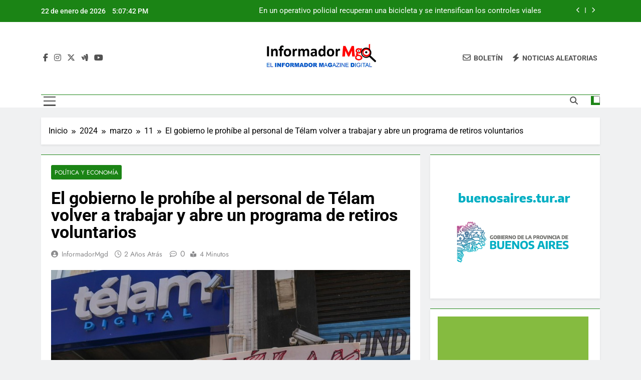

--- FILE ---
content_type: text/html; charset=UTF-8
request_url: https://informadormgd.com.ar/2024/03/11/el-gobierno-le-prohibe-al-personal-de-telam-volver-a-trabajar-y-abre-un-programa-de-retiros-voluntarios/
body_size: 15406
content:
<!doctype html>
<html lang="es">
<head>
	<meta charset="UTF-8">
	<meta name="viewport" content="width=device-width, initial-scale=1">
	<link rel="profile" href="https://gmpg.org/xfn/11">
	<meta name='robots' content='index, follow, max-image-preview:large, max-snippet:-1, max-video-preview:-1' />

	<!-- This site is optimized with the Yoast SEO plugin v26.8 - https://yoast.com/product/yoast-seo-wordpress/ -->
	<title>El gobierno le prohíbe al personal de Télam volver a trabajar y abre un programa de retiros voluntarios -</title>
	<link rel="canonical" href="https://informadormgd.com.ar/2024/03/11/el-gobierno-le-prohibe-al-personal-de-telam-volver-a-trabajar-y-abre-un-programa-de-retiros-voluntarios/" />
	<meta property="og:locale" content="es_ES" />
	<meta property="og:type" content="article" />
	<meta property="og:title" content="El gobierno le prohíbe al personal de Télam volver a trabajar y abre un programa de retiros voluntarios -" />
	<meta property="og:description" content="El gobierno nacional extendió por una semana más la «dispensa laboral» dispuesta hace siete día para los 700 trabajadores de prensa de la Agencia Télam y abrió un programa de «retiros voluntarios» por un mes, tanto para el personal permanente como para el contratado. Tal como lo había hecho luego de vallar y rodear de..." />
	<meta property="og:url" content="https://informadormgd.com.ar/2024/03/11/el-gobierno-le-prohibe-al-personal-de-telam-volver-a-trabajar-y-abre-un-programa-de-retiros-voluntarios/" />
	<meta property="article:publisher" content="https://www.facebook.com/InformadorMgd" />
	<meta property="article:published_time" content="2024-03-11T20:03:56+00:00" />
	<meta property="og:image" content="https://informadormgd.com.ar/wp-content/uploads/2024/03/big_3yd3l.jpg" />
	<meta property="og:image:width" content="829" />
	<meta property="og:image:height" content="622" />
	<meta property="og:image:type" content="image/jpeg" />
	<meta name="author" content="InformadorMgd" />
	<meta name="twitter:card" content="summary_large_image" />
	<meta name="twitter:creator" content="@InformadorMgd" />
	<meta name="twitter:site" content="@InformadorMgd" />
	<meta name="twitter:label1" content="Escrito por" />
	<meta name="twitter:data1" content="InformadorMgd" />
	<meta name="twitter:label2" content="Tiempo de lectura" />
	<meta name="twitter:data2" content="2 minutos" />
	<script type="application/ld+json" class="yoast-schema-graph">{"@context":"https://schema.org","@graph":[{"@type":"Article","@id":"https://informadormgd.com.ar/2024/03/11/el-gobierno-le-prohibe-al-personal-de-telam-volver-a-trabajar-y-abre-un-programa-de-retiros-voluntarios/#article","isPartOf":{"@id":"https://informadormgd.com.ar/2024/03/11/el-gobierno-le-prohibe-al-personal-de-telam-volver-a-trabajar-y-abre-un-programa-de-retiros-voluntarios/"},"author":{"name":"InformadorMgd","@id":"https://informadormgd.com.ar/#/schema/person/862f4f2d5662d1079f5e4efcff44fd7b"},"headline":"El gobierno le prohíbe al personal de Télam volver a trabajar y abre un programa de retiros voluntarios","datePublished":"2024-03-11T20:03:56+00:00","mainEntityOfPage":{"@id":"https://informadormgd.com.ar/2024/03/11/el-gobierno-le-prohibe-al-personal-de-telam-volver-a-trabajar-y-abre-un-programa-de-retiros-voluntarios/"},"wordCount":419,"publisher":{"@id":"https://informadormgd.com.ar/#organization"},"image":{"@id":"https://informadormgd.com.ar/2024/03/11/el-gobierno-le-prohibe-al-personal-de-telam-volver-a-trabajar-y-abre-un-programa-de-retiros-voluntarios/#primaryimage"},"thumbnailUrl":"https://informadormgd.com.ar/wp-content/uploads/2024/03/big_3yd3l.jpg","articleSection":["Política y Economía"],"inLanguage":"es"},{"@type":"WebPage","@id":"https://informadormgd.com.ar/2024/03/11/el-gobierno-le-prohibe-al-personal-de-telam-volver-a-trabajar-y-abre-un-programa-de-retiros-voluntarios/","url":"https://informadormgd.com.ar/2024/03/11/el-gobierno-le-prohibe-al-personal-de-telam-volver-a-trabajar-y-abre-un-programa-de-retiros-voluntarios/","name":"El gobierno le prohíbe al personal de Télam volver a trabajar y abre un programa de retiros voluntarios -","isPartOf":{"@id":"https://informadormgd.com.ar/#website"},"primaryImageOfPage":{"@id":"https://informadormgd.com.ar/2024/03/11/el-gobierno-le-prohibe-al-personal-de-telam-volver-a-trabajar-y-abre-un-programa-de-retiros-voluntarios/#primaryimage"},"image":{"@id":"https://informadormgd.com.ar/2024/03/11/el-gobierno-le-prohibe-al-personal-de-telam-volver-a-trabajar-y-abre-un-programa-de-retiros-voluntarios/#primaryimage"},"thumbnailUrl":"https://informadormgd.com.ar/wp-content/uploads/2024/03/big_3yd3l.jpg","datePublished":"2024-03-11T20:03:56+00:00","breadcrumb":{"@id":"https://informadormgd.com.ar/2024/03/11/el-gobierno-le-prohibe-al-personal-de-telam-volver-a-trabajar-y-abre-un-programa-de-retiros-voluntarios/#breadcrumb"},"inLanguage":"es","potentialAction":[{"@type":"ReadAction","target":["https://informadormgd.com.ar/2024/03/11/el-gobierno-le-prohibe-al-personal-de-telam-volver-a-trabajar-y-abre-un-programa-de-retiros-voluntarios/"]}]},{"@type":"ImageObject","inLanguage":"es","@id":"https://informadormgd.com.ar/2024/03/11/el-gobierno-le-prohibe-al-personal-de-telam-volver-a-trabajar-y-abre-un-programa-de-retiros-voluntarios/#primaryimage","url":"https://informadormgd.com.ar/wp-content/uploads/2024/03/big_3yd3l.jpg","contentUrl":"https://informadormgd.com.ar/wp-content/uploads/2024/03/big_3yd3l.jpg","width":829,"height":622},{"@type":"BreadcrumbList","@id":"https://informadormgd.com.ar/2024/03/11/el-gobierno-le-prohibe-al-personal-de-telam-volver-a-trabajar-y-abre-un-programa-de-retiros-voluntarios/#breadcrumb","itemListElement":[{"@type":"ListItem","position":1,"name":"Inicio","item":"https://informadormgd.com.ar/"},{"@type":"ListItem","position":2,"name":"El gobierno le prohíbe al personal de Télam volver a trabajar y abre un programa de retiros voluntarios"}]},{"@type":"WebSite","@id":"https://informadormgd.com.ar/#website","url":"https://informadormgd.com.ar/","name":"El Informador Magazine Digital","description":"","publisher":{"@id":"https://informadormgd.com.ar/#organization"},"potentialAction":[{"@type":"SearchAction","target":{"@type":"EntryPoint","urlTemplate":"https://informadormgd.com.ar/?s={search_term_string}"},"query-input":{"@type":"PropertyValueSpecification","valueRequired":true,"valueName":"search_term_string"}}],"inLanguage":"es"},{"@type":"Organization","@id":"https://informadormgd.com.ar/#organization","name":"Informador Mgd","url":"https://informadormgd.com.ar/","logo":{"@type":"ImageObject","inLanguage":"es","@id":"https://informadormgd.com.ar/#/schema/logo/image/","url":"https://informadormgd.com.ar/wp-content/uploads/2021/08/LOGO-IMgd-sitio.jpg","contentUrl":"https://informadormgd.com.ar/wp-content/uploads/2021/08/LOGO-IMgd-sitio.jpg","width":358,"height":90,"caption":"Informador Mgd"},"image":{"@id":"https://informadormgd.com.ar/#/schema/logo/image/"},"sameAs":["https://www.facebook.com/InformadorMgd","https://x.com/InformadorMgd","https://www.instagram.com/informadormgd/","https://www.youtube.com/@informadormgd4887"]},{"@type":"Person","@id":"https://informadormgd.com.ar/#/schema/person/862f4f2d5662d1079f5e4efcff44fd7b","name":"InformadorMgd","image":{"@type":"ImageObject","inLanguage":"es","@id":"https://informadormgd.com.ar/#/schema/person/image/","url":"https://secure.gravatar.com/avatar/849c81c5092db8d99d0008bcdeb19ffeba3248a7fed20174eefd4fbba642a3c8?s=96&d=mm&r=g","contentUrl":"https://secure.gravatar.com/avatar/849c81c5092db8d99d0008bcdeb19ffeba3248a7fed20174eefd4fbba642a3c8?s=96&d=mm&r=g","caption":"InformadorMgd"},"url":"https://informadormgd.com.ar/author/informador123mgd/"}]}</script>
	<!-- / Yoast SEO plugin. -->


<link rel='dns-prefetch' href='//www.googletagmanager.com' />
<link rel="alternate" type="application/rss+xml" title=" &raquo; Feed" href="https://informadormgd.com.ar/feed/" />
<link rel="alternate" type="application/rss+xml" title=" &raquo; Feed de los comentarios" href="https://informadormgd.com.ar/comments/feed/" />
<link rel="alternate" title="oEmbed (JSON)" type="application/json+oembed" href="https://informadormgd.com.ar/wp-json/oembed/1.0/embed?url=https%3A%2F%2Finformadormgd.com.ar%2F2024%2F03%2F11%2Fel-gobierno-le-prohibe-al-personal-de-telam-volver-a-trabajar-y-abre-un-programa-de-retiros-voluntarios%2F" />
<link rel="alternate" title="oEmbed (XML)" type="text/xml+oembed" href="https://informadormgd.com.ar/wp-json/oembed/1.0/embed?url=https%3A%2F%2Finformadormgd.com.ar%2F2024%2F03%2F11%2Fel-gobierno-le-prohibe-al-personal-de-telam-volver-a-trabajar-y-abre-un-programa-de-retiros-voluntarios%2F&#038;format=xml" />
<style id='wp-img-auto-sizes-contain-inline-css'>
img:is([sizes=auto i],[sizes^="auto," i]){contain-intrinsic-size:3000px 1500px}
/*# sourceURL=wp-img-auto-sizes-contain-inline-css */
</style>
<style id='wp-emoji-styles-inline-css'>

	img.wp-smiley, img.emoji {
		display: inline !important;
		border: none !important;
		box-shadow: none !important;
		height: 1em !important;
		width: 1em !important;
		margin: 0 0.07em !important;
		vertical-align: -0.1em !important;
		background: none !important;
		padding: 0 !important;
	}
/*# sourceURL=wp-emoji-styles-inline-css */
</style>
<style id='wp-block-library-inline-css'>
:root{--wp-block-synced-color:#7a00df;--wp-block-synced-color--rgb:122,0,223;--wp-bound-block-color:var(--wp-block-synced-color);--wp-editor-canvas-background:#ddd;--wp-admin-theme-color:#007cba;--wp-admin-theme-color--rgb:0,124,186;--wp-admin-theme-color-darker-10:#006ba1;--wp-admin-theme-color-darker-10--rgb:0,107,160.5;--wp-admin-theme-color-darker-20:#005a87;--wp-admin-theme-color-darker-20--rgb:0,90,135;--wp-admin-border-width-focus:2px}@media (min-resolution:192dpi){:root{--wp-admin-border-width-focus:1.5px}}.wp-element-button{cursor:pointer}:root .has-very-light-gray-background-color{background-color:#eee}:root .has-very-dark-gray-background-color{background-color:#313131}:root .has-very-light-gray-color{color:#eee}:root .has-very-dark-gray-color{color:#313131}:root .has-vivid-green-cyan-to-vivid-cyan-blue-gradient-background{background:linear-gradient(135deg,#00d084,#0693e3)}:root .has-purple-crush-gradient-background{background:linear-gradient(135deg,#34e2e4,#4721fb 50%,#ab1dfe)}:root .has-hazy-dawn-gradient-background{background:linear-gradient(135deg,#faaca8,#dad0ec)}:root .has-subdued-olive-gradient-background{background:linear-gradient(135deg,#fafae1,#67a671)}:root .has-atomic-cream-gradient-background{background:linear-gradient(135deg,#fdd79a,#004a59)}:root .has-nightshade-gradient-background{background:linear-gradient(135deg,#330968,#31cdcf)}:root .has-midnight-gradient-background{background:linear-gradient(135deg,#020381,#2874fc)}:root{--wp--preset--font-size--normal:16px;--wp--preset--font-size--huge:42px}.has-regular-font-size{font-size:1em}.has-larger-font-size{font-size:2.625em}.has-normal-font-size{font-size:var(--wp--preset--font-size--normal)}.has-huge-font-size{font-size:var(--wp--preset--font-size--huge)}.has-text-align-center{text-align:center}.has-text-align-left{text-align:left}.has-text-align-right{text-align:right}.has-fit-text{white-space:nowrap!important}#end-resizable-editor-section{display:none}.aligncenter{clear:both}.items-justified-left{justify-content:flex-start}.items-justified-center{justify-content:center}.items-justified-right{justify-content:flex-end}.items-justified-space-between{justify-content:space-between}.screen-reader-text{border:0;clip-path:inset(50%);height:1px;margin:-1px;overflow:hidden;padding:0;position:absolute;width:1px;word-wrap:normal!important}.screen-reader-text:focus{background-color:#ddd;clip-path:none;color:#444;display:block;font-size:1em;height:auto;left:5px;line-height:normal;padding:15px 23px 14px;text-decoration:none;top:5px;width:auto;z-index:100000}html :where(.has-border-color){border-style:solid}html :where([style*=border-top-color]){border-top-style:solid}html :where([style*=border-right-color]){border-right-style:solid}html :where([style*=border-bottom-color]){border-bottom-style:solid}html :where([style*=border-left-color]){border-left-style:solid}html :where([style*=border-width]){border-style:solid}html :where([style*=border-top-width]){border-top-style:solid}html :where([style*=border-right-width]){border-right-style:solid}html :where([style*=border-bottom-width]){border-bottom-style:solid}html :where([style*=border-left-width]){border-left-style:solid}html :where(img[class*=wp-image-]){height:auto;max-width:100%}:where(figure){margin:0 0 1em}html :where(.is-position-sticky){--wp-admin--admin-bar--position-offset:var(--wp-admin--admin-bar--height,0px)}@media screen and (max-width:600px){html :where(.is-position-sticky){--wp-admin--admin-bar--position-offset:0px}}

/*# sourceURL=wp-block-library-inline-css */
</style><style id='global-styles-inline-css'>
:root{--wp--preset--aspect-ratio--square: 1;--wp--preset--aspect-ratio--4-3: 4/3;--wp--preset--aspect-ratio--3-4: 3/4;--wp--preset--aspect-ratio--3-2: 3/2;--wp--preset--aspect-ratio--2-3: 2/3;--wp--preset--aspect-ratio--16-9: 16/9;--wp--preset--aspect-ratio--9-16: 9/16;--wp--preset--color--black: #000000;--wp--preset--color--cyan-bluish-gray: #abb8c3;--wp--preset--color--white: #ffffff;--wp--preset--color--pale-pink: #f78da7;--wp--preset--color--vivid-red: #cf2e2e;--wp--preset--color--luminous-vivid-orange: #ff6900;--wp--preset--color--luminous-vivid-amber: #fcb900;--wp--preset--color--light-green-cyan: #7bdcb5;--wp--preset--color--vivid-green-cyan: #00d084;--wp--preset--color--pale-cyan-blue: #8ed1fc;--wp--preset--color--vivid-cyan-blue: #0693e3;--wp--preset--color--vivid-purple: #9b51e0;--wp--preset--gradient--vivid-cyan-blue-to-vivid-purple: linear-gradient(135deg,rgb(6,147,227) 0%,rgb(155,81,224) 100%);--wp--preset--gradient--light-green-cyan-to-vivid-green-cyan: linear-gradient(135deg,rgb(122,220,180) 0%,rgb(0,208,130) 100%);--wp--preset--gradient--luminous-vivid-amber-to-luminous-vivid-orange: linear-gradient(135deg,rgb(252,185,0) 0%,rgb(255,105,0) 100%);--wp--preset--gradient--luminous-vivid-orange-to-vivid-red: linear-gradient(135deg,rgb(255,105,0) 0%,rgb(207,46,46) 100%);--wp--preset--gradient--very-light-gray-to-cyan-bluish-gray: linear-gradient(135deg,rgb(238,238,238) 0%,rgb(169,184,195) 100%);--wp--preset--gradient--cool-to-warm-spectrum: linear-gradient(135deg,rgb(74,234,220) 0%,rgb(151,120,209) 20%,rgb(207,42,186) 40%,rgb(238,44,130) 60%,rgb(251,105,98) 80%,rgb(254,248,76) 100%);--wp--preset--gradient--blush-light-purple: linear-gradient(135deg,rgb(255,206,236) 0%,rgb(152,150,240) 100%);--wp--preset--gradient--blush-bordeaux: linear-gradient(135deg,rgb(254,205,165) 0%,rgb(254,45,45) 50%,rgb(107,0,62) 100%);--wp--preset--gradient--luminous-dusk: linear-gradient(135deg,rgb(255,203,112) 0%,rgb(199,81,192) 50%,rgb(65,88,208) 100%);--wp--preset--gradient--pale-ocean: linear-gradient(135deg,rgb(255,245,203) 0%,rgb(182,227,212) 50%,rgb(51,167,181) 100%);--wp--preset--gradient--electric-grass: linear-gradient(135deg,rgb(202,248,128) 0%,rgb(113,206,126) 100%);--wp--preset--gradient--midnight: linear-gradient(135deg,rgb(2,3,129) 0%,rgb(40,116,252) 100%);--wp--preset--font-size--small: 13px;--wp--preset--font-size--medium: 20px;--wp--preset--font-size--large: 36px;--wp--preset--font-size--x-large: 42px;--wp--preset--spacing--20: 0.44rem;--wp--preset--spacing--30: 0.67rem;--wp--preset--spacing--40: 1rem;--wp--preset--spacing--50: 1.5rem;--wp--preset--spacing--60: 2.25rem;--wp--preset--spacing--70: 3.38rem;--wp--preset--spacing--80: 5.06rem;--wp--preset--shadow--natural: 6px 6px 9px rgba(0, 0, 0, 0.2);--wp--preset--shadow--deep: 12px 12px 50px rgba(0, 0, 0, 0.4);--wp--preset--shadow--sharp: 6px 6px 0px rgba(0, 0, 0, 0.2);--wp--preset--shadow--outlined: 6px 6px 0px -3px rgb(255, 255, 255), 6px 6px rgb(0, 0, 0);--wp--preset--shadow--crisp: 6px 6px 0px rgb(0, 0, 0);}:where(.is-layout-flex){gap: 0.5em;}:where(.is-layout-grid){gap: 0.5em;}body .is-layout-flex{display: flex;}.is-layout-flex{flex-wrap: wrap;align-items: center;}.is-layout-flex > :is(*, div){margin: 0;}body .is-layout-grid{display: grid;}.is-layout-grid > :is(*, div){margin: 0;}:where(.wp-block-columns.is-layout-flex){gap: 2em;}:where(.wp-block-columns.is-layout-grid){gap: 2em;}:where(.wp-block-post-template.is-layout-flex){gap: 1.25em;}:where(.wp-block-post-template.is-layout-grid){gap: 1.25em;}.has-black-color{color: var(--wp--preset--color--black) !important;}.has-cyan-bluish-gray-color{color: var(--wp--preset--color--cyan-bluish-gray) !important;}.has-white-color{color: var(--wp--preset--color--white) !important;}.has-pale-pink-color{color: var(--wp--preset--color--pale-pink) !important;}.has-vivid-red-color{color: var(--wp--preset--color--vivid-red) !important;}.has-luminous-vivid-orange-color{color: var(--wp--preset--color--luminous-vivid-orange) !important;}.has-luminous-vivid-amber-color{color: var(--wp--preset--color--luminous-vivid-amber) !important;}.has-light-green-cyan-color{color: var(--wp--preset--color--light-green-cyan) !important;}.has-vivid-green-cyan-color{color: var(--wp--preset--color--vivid-green-cyan) !important;}.has-pale-cyan-blue-color{color: var(--wp--preset--color--pale-cyan-blue) !important;}.has-vivid-cyan-blue-color{color: var(--wp--preset--color--vivid-cyan-blue) !important;}.has-vivid-purple-color{color: var(--wp--preset--color--vivid-purple) !important;}.has-black-background-color{background-color: var(--wp--preset--color--black) !important;}.has-cyan-bluish-gray-background-color{background-color: var(--wp--preset--color--cyan-bluish-gray) !important;}.has-white-background-color{background-color: var(--wp--preset--color--white) !important;}.has-pale-pink-background-color{background-color: var(--wp--preset--color--pale-pink) !important;}.has-vivid-red-background-color{background-color: var(--wp--preset--color--vivid-red) !important;}.has-luminous-vivid-orange-background-color{background-color: var(--wp--preset--color--luminous-vivid-orange) !important;}.has-luminous-vivid-amber-background-color{background-color: var(--wp--preset--color--luminous-vivid-amber) !important;}.has-light-green-cyan-background-color{background-color: var(--wp--preset--color--light-green-cyan) !important;}.has-vivid-green-cyan-background-color{background-color: var(--wp--preset--color--vivid-green-cyan) !important;}.has-pale-cyan-blue-background-color{background-color: var(--wp--preset--color--pale-cyan-blue) !important;}.has-vivid-cyan-blue-background-color{background-color: var(--wp--preset--color--vivid-cyan-blue) !important;}.has-vivid-purple-background-color{background-color: var(--wp--preset--color--vivid-purple) !important;}.has-black-border-color{border-color: var(--wp--preset--color--black) !important;}.has-cyan-bluish-gray-border-color{border-color: var(--wp--preset--color--cyan-bluish-gray) !important;}.has-white-border-color{border-color: var(--wp--preset--color--white) !important;}.has-pale-pink-border-color{border-color: var(--wp--preset--color--pale-pink) !important;}.has-vivid-red-border-color{border-color: var(--wp--preset--color--vivid-red) !important;}.has-luminous-vivid-orange-border-color{border-color: var(--wp--preset--color--luminous-vivid-orange) !important;}.has-luminous-vivid-amber-border-color{border-color: var(--wp--preset--color--luminous-vivid-amber) !important;}.has-light-green-cyan-border-color{border-color: var(--wp--preset--color--light-green-cyan) !important;}.has-vivid-green-cyan-border-color{border-color: var(--wp--preset--color--vivid-green-cyan) !important;}.has-pale-cyan-blue-border-color{border-color: var(--wp--preset--color--pale-cyan-blue) !important;}.has-vivid-cyan-blue-border-color{border-color: var(--wp--preset--color--vivid-cyan-blue) !important;}.has-vivid-purple-border-color{border-color: var(--wp--preset--color--vivid-purple) !important;}.has-vivid-cyan-blue-to-vivid-purple-gradient-background{background: var(--wp--preset--gradient--vivid-cyan-blue-to-vivid-purple) !important;}.has-light-green-cyan-to-vivid-green-cyan-gradient-background{background: var(--wp--preset--gradient--light-green-cyan-to-vivid-green-cyan) !important;}.has-luminous-vivid-amber-to-luminous-vivid-orange-gradient-background{background: var(--wp--preset--gradient--luminous-vivid-amber-to-luminous-vivid-orange) !important;}.has-luminous-vivid-orange-to-vivid-red-gradient-background{background: var(--wp--preset--gradient--luminous-vivid-orange-to-vivid-red) !important;}.has-very-light-gray-to-cyan-bluish-gray-gradient-background{background: var(--wp--preset--gradient--very-light-gray-to-cyan-bluish-gray) !important;}.has-cool-to-warm-spectrum-gradient-background{background: var(--wp--preset--gradient--cool-to-warm-spectrum) !important;}.has-blush-light-purple-gradient-background{background: var(--wp--preset--gradient--blush-light-purple) !important;}.has-blush-bordeaux-gradient-background{background: var(--wp--preset--gradient--blush-bordeaux) !important;}.has-luminous-dusk-gradient-background{background: var(--wp--preset--gradient--luminous-dusk) !important;}.has-pale-ocean-gradient-background{background: var(--wp--preset--gradient--pale-ocean) !important;}.has-electric-grass-gradient-background{background: var(--wp--preset--gradient--electric-grass) !important;}.has-midnight-gradient-background{background: var(--wp--preset--gradient--midnight) !important;}.has-small-font-size{font-size: var(--wp--preset--font-size--small) !important;}.has-medium-font-size{font-size: var(--wp--preset--font-size--medium) !important;}.has-large-font-size{font-size: var(--wp--preset--font-size--large) !important;}.has-x-large-font-size{font-size: var(--wp--preset--font-size--x-large) !important;}
/*# sourceURL=global-styles-inline-css */
</style>

<style id='classic-theme-styles-inline-css'>
/*! This file is auto-generated */
.wp-block-button__link{color:#fff;background-color:#32373c;border-radius:9999px;box-shadow:none;text-decoration:none;padding:calc(.667em + 2px) calc(1.333em + 2px);font-size:1.125em}.wp-block-file__button{background:#32373c;color:#fff;text-decoration:none}
/*# sourceURL=/wp-includes/css/classic-themes.min.css */
</style>
<link rel='stylesheet' id='xs-front-style-css' href='https://informadormgd.com.ar/wp-content/plugins/wp-social/assets/css/frontend.css?ver=3.1.6' media='all' />
<link rel='stylesheet' id='xs_login_font_login_css-css' href='https://informadormgd.com.ar/wp-content/plugins/wp-social/assets/css/font-icon.css?ver=3.1.6' media='all' />
<link rel='stylesheet' id='parent-style-css' href='https://informadormgd.com.ar/wp-content/themes/newsmatic/style.css?ver=6.9' media='all' />
<link rel='stylesheet' id='child-style-css' href='https://informadormgd.com.ar/wp-content/themes/newsmatic-child/style.css?ver=6.9' media='all' />
<link rel='stylesheet' id='fontawesome-css' href='https://informadormgd.com.ar/wp-content/themes/newsmatic/assets/lib/fontawesome/css/all.min.css?ver=5.15.3' media='all' />
<link rel='stylesheet' id='fontawesome-6-css' href='https://informadormgd.com.ar/wp-content/themes/newsmatic/assets/lib/fontawesome-6/css/all.min.css?ver=6.5.1' media='all' />
<link rel='stylesheet' id='slick-css' href='https://informadormgd.com.ar/wp-content/themes/newsmatic/assets/lib/slick/slick.css?ver=1.8.1' media='all' />
<link rel='stylesheet' id='newsmatic-typo-fonts-css' href='https://informadormgd.com.ar/wp-content/fonts/1701ed0bec0a8e94882430b86d52f761.css' media='all' />
<link rel='stylesheet' id='newsmatic-style-css' href='https://informadormgd.com.ar/wp-content/themes/newsmatic-child/style.css?ver=1.0.0' media='all' />
<style id='newsmatic-style-inline-css'>
body.newsmatic_font_typography{ --newsmatic-global-preset-color-1: #64748b;}
 body.newsmatic_font_typography{ --newsmatic-global-preset-color-2: #27272a;}
 body.newsmatic_font_typography{ --newsmatic-global-preset-color-3: #ef4444;}
 body.newsmatic_font_typography{ --newsmatic-global-preset-color-4: #eab308;}
 body.newsmatic_font_typography{ --newsmatic-global-preset-color-5: #84cc16;}
 body.newsmatic_font_typography{ --newsmatic-global-preset-color-6: #22c55e;}
 body.newsmatic_font_typography{ --newsmatic-global-preset-color-7: #06b6d4;}
 body.newsmatic_font_typography{ --newsmatic-global-preset-color-8: #0284c7;}
 body.newsmatic_font_typography{ --newsmatic-global-preset-color-9: #6366f1;}
 body.newsmatic_font_typography{ --newsmatic-global-preset-color-10: #84cc16;}
 body.newsmatic_font_typography{ --newsmatic-global-preset-color-11: #a855f7;}
 body.newsmatic_font_typography{ --newsmatic-global-preset-color-12: #f43f5e;}
 body.newsmatic_font_typography{ --newsmatic-global-preset-gradient-color-1: linear-gradient( 135deg, #485563 10%, #29323c 100%);}
 body.newsmatic_font_typography{ --newsmatic-global-preset-gradient-color-2: linear-gradient( 135deg, #FF512F 10%, #F09819 100%);}
 body.newsmatic_font_typography{ --newsmatic-global-preset-gradient-color-3: linear-gradient( 135deg, #00416A 10%, #E4E5E6 100%);}
 body.newsmatic_font_typography{ --newsmatic-global-preset-gradient-color-4: linear-gradient( 135deg, #CE9FFC 10%, #7367F0 100%);}
 body.newsmatic_font_typography{ --newsmatic-global-preset-gradient-color-5: linear-gradient( 135deg, #90F7EC 10%, #32CCBC 100%);}
 body.newsmatic_font_typography{ --newsmatic-global-preset-gradient-color-6: linear-gradient( 135deg, #81FBB8 10%, #28C76F 100%);}
 body.newsmatic_font_typography{ --newsmatic-global-preset-gradient-color-7: linear-gradient( 135deg, #EB3349 10%, #F45C43 100%);}
 body.newsmatic_font_typography{ --newsmatic-global-preset-gradient-color-8: linear-gradient( 135deg, #FFF720 10%, #3CD500 100%);}
 body.newsmatic_font_typography{ --newsmatic-global-preset-gradient-color-9: linear-gradient( 135deg, #FF96F9 10%, #C32BAC 100%);}
 body.newsmatic_font_typography{ --newsmatic-global-preset-gradient-color-10: linear-gradient( 135deg, #69FF97 10%, #00E4FF 100%);}
 body.newsmatic_font_typography{ --newsmatic-global-preset-gradient-color-11: linear-gradient( 135deg, #3C8CE7 10%, #00EAFF 100%);}
 body.newsmatic_font_typography{ --newsmatic-global-preset-gradient-color-12: linear-gradient( 135deg, #FF7AF5 10%, #513162 100%);}
 body.newsmatic_font_typography{ --theme-block-top-border-color: #1b8415;}
.newsmatic_font_typography { --header-padding: 35px;} .newsmatic_font_typography { --header-padding-tablet: 30px;} .newsmatic_font_typography { --header-padding-smartphone: 30px;}.newsmatic_main_body .site-header.layout--default .top-header{ background: #1b8415}.newsmatic_font_typography .header-custom-button{ background: linear-gradient(135deg,rgb(178,7,29) 0%,rgb(1,1,1) 100%)}.newsmatic_font_typography .header-custom-button:hover{ background: #b2071d}.newsmatic_font_typography { --site-title-family : Roboto; }
.newsmatic_font_typography { --site-title-weight : 700; }
.newsmatic_font_typography { --site-title-texttransform : capitalize; }
.newsmatic_font_typography { --site-title-textdecoration : none; }
.newsmatic_font_typography { --site-title-size : 45px; }
.newsmatic_font_typography { --site-title-size-tab : 43px; }
.newsmatic_font_typography { --site-title-size-mobile : 40px; }
.newsmatic_font_typography { --site-title-lineheight : 45px; }
.newsmatic_font_typography { --site-title-lineheight-tab : 42px; }
.newsmatic_font_typography { --site-title-lineheight-mobile : 40px; }
.newsmatic_font_typography { --site-title-letterspacing : 0px; }
.newsmatic_font_typography { --site-title-letterspacing-tab : 0px; }
.newsmatic_font_typography { --site-title-letterspacing-mobile : 0px; }
.newsmatic_font_typography { --site-tagline-family : Roboto; }
.newsmatic_font_typography { --site-tagline-weight : 400; }
.newsmatic_font_typography { --site-tagline-texttransform : capitalize; }
.newsmatic_font_typography { --site-tagline-textdecoration : none; }
.newsmatic_font_typography { --site-tagline-size : 16px; }
.newsmatic_font_typography { --site-tagline-size-tab : 16px; }
.newsmatic_font_typography { --site-tagline-size-mobile : 16px; }
.newsmatic_font_typography { --site-tagline-lineheight : 26px; }
.newsmatic_font_typography { --site-tagline-lineheight-tab : 26px; }
.newsmatic_font_typography { --site-tagline-lineheight-mobile : 16px; }
.newsmatic_font_typography { --site-tagline-letterspacing : 0px; }
.newsmatic_font_typography { --site-tagline-letterspacing-tab : 0px; }
.newsmatic_font_typography { --site-tagline-letterspacing-mobile : 0px; }
body .site-branding img.custom-logo{ width: 230px; }@media(max-width: 940px) { body .site-branding img.custom-logo{ width: 200px; } }
@media(max-width: 610px) { body .site-branding img.custom-logo{ width: 200px; } }
.newsmatic_font_typography  { --sidebar-toggle-color: #525252;}.newsmatic_font_typography  { --sidebar-toggle-color-hover : #1B8415; }.newsmatic_font_typography  { --search-color: #525252;}.newsmatic_font_typography  { --search-color-hover : #1B8415; }.newsmatic_main_body { --site-bk-color: #F0F1F2}.newsmatic_font_typography  { --move-to-top-background-color: #1B8415;}.newsmatic_font_typography  { --move-to-top-background-color-hover : #1B8415; }.newsmatic_font_typography  { --move-to-top-color: #fff;}.newsmatic_font_typography  { --move-to-top-color-hover : #fff; }@media(max-width: 610px) { .ads-banner{ display : block;} }@media(max-width: 610px) { body #newsmatic-scroll-to-top.show{ display : none;} }body .site-header.layout--default .menu-section .row{ border-top: 1px solid #1B8415;}body .site-footer.dark_bk{ border-top: 5px solid #1B8415;}.newsmatic_font_typography  { --custom-btn-color: #ffffff;}.newsmatic_font_typography  { --custom-btn-color-hover : #ffffff; } body.newsmatic_main_body{ --theme-color-red: #1B8415;} body.newsmatic_dark_mode{ --theme-color-red: #1B8415;}body .post-categories .cat-item.cat-12 { background-color : #1B8415} body .newsmatic-category-no-bk .post-categories .cat-item.cat-12 a  { color : #1B8415} body.single .post-categories .cat-item.cat-12 { background-color : #1B8415} body .post-categories .cat-item.cat-8 { background-color : #1B8415} body .newsmatic-category-no-bk .post-categories .cat-item.cat-8 a  { color : #1B8415} body.single .post-categories .cat-item.cat-8 { background-color : #1B8415} body .post-categories .cat-item.cat-10 { background-color : #1B8415} body .newsmatic-category-no-bk .post-categories .cat-item.cat-10 a  { color : #1B8415} body.single .post-categories .cat-item.cat-10 { background-color : #1B8415} body .post-categories .cat-item.cat-5 { background-color : #1B8415} body .newsmatic-category-no-bk .post-categories .cat-item.cat-5 a  { color : #1B8415} body.single .post-categories .cat-item.cat-5 { background-color : #1B8415} body .post-categories .cat-item.cat-11 { background-color : #1B8415} body .newsmatic-category-no-bk .post-categories .cat-item.cat-11 a  { color : #1B8415} body.single .post-categories .cat-item.cat-11 { background-color : #1B8415} body .post-categories .cat-item.cat-16 { background-color : #1B8415} body .newsmatic-category-no-bk .post-categories .cat-item.cat-16 a  { color : #1B8415} body.single .post-categories .cat-item.cat-16 { background-color : #1B8415} body .post-categories .cat-item.cat-7 { background-color : #1B8415} body .newsmatic-category-no-bk .post-categories .cat-item.cat-7 a  { color : #1B8415} body.single .post-categories .cat-item.cat-7 { background-color : #1B8415} body .post-categories .cat-item.cat-6 { background-color : #1B8415} body .newsmatic-category-no-bk .post-categories .cat-item.cat-6 a  { color : #1B8415} body.single .post-categories .cat-item.cat-6 { background-color : #1B8415} body .post-categories .cat-item.cat-1 { background-color : #1B8415} body .newsmatic-category-no-bk .post-categories .cat-item.cat-1 a  { color : #1B8415} body.single .post-categories .cat-item.cat-1 { background-color : #1B8415}  #main-banner-section .main-banner-slider figure.post-thumb { border-radius: 0px; } #main-banner-section .main-banner-slider .post-element{ border-radius: 0px;}
 @media (max-width: 769px){ #main-banner-section .main-banner-slider figure.post-thumb { border-radius: 0px; } #main-banner-section .main-banner-slider .post-element { border-radius: 0px; } }
 @media (max-width: 548px){ #main-banner-section .main-banner-slider figure.post-thumb  { border-radius: 0px; } #main-banner-section .main-banner-slider .post-element { border-radius: 0px; } }
 #main-banner-section .main-banner-trailing-posts figure.post-thumb, #main-banner-section .banner-trailing-posts figure.post-thumb { border-radius: 0px } #main-banner-section .banner-trailing-posts .post-element { border-radius: 0px;}
 @media (max-width: 769px){ #main-banner-section .main-banner-trailing-posts figure.post-thumb,
				#main-banner-section .banner-trailing-posts figure.post-thumb { border-radius: 0px } #main-banner-section .banner-trailing-posts .post-element { border-radius: 0px;} }
 @media (max-width: 548px){ #main-banner-section .main-banner-trailing-posts figure.post-thumb,
				#main-banner-section .banner-trailing-posts figure.post-thumb  { border-radius: 0px  } #main-banner-section .banner-trailing-posts .post-element { border-radius: 0px;} }
 main.site-main .primary-content article figure.post-thumb-wrap { padding-bottom: calc( 0.25 * 100% ) }
 @media (max-width: 769px){ main.site-main .primary-content article figure.post-thumb-wrap { padding-bottom: calc( 0.4 * 100% ) } }
 @media (max-width: 548px){ main.site-main .primary-content article figure.post-thumb-wrap { padding-bottom: calc( 0.4 * 100% ) } }
 main.site-main .primary-content article figure.post-thumb-wrap { border-radius: 0px}
 @media (max-width: 769px){ main.site-main .primary-content article figure.post-thumb-wrap { border-radius: 0px } }
 @media (max-width: 548px){ main.site-main .primary-content article figure.post-thumb-wrap { border-radius: 0px  } }
#block--1751594578255w article figure.post-thumb-wrap { padding-bottom: calc( 0.6 * 100% ) }
 @media (max-width: 769px){ #block--1751594578255w article figure.post-thumb-wrap { padding-bottom: calc( 0.8 * 100% ) } }
 @media (max-width: 548px){ #block--1751594578255w article figure.post-thumb-wrap { padding-bottom: calc( 0.6 * 100% ) }}
#block--1751594578255w article figure.post-thumb-wrap { border-radius: 0px }
 @media (max-width: 769px){ #block--1751594578255w article figure.post-thumb-wrap { border-radius: 0px } }
 @media (max-width: 548px){ #block--1751594578255w article figure.post-thumb-wrap { border-radius: 0px } }
#block--1751594578261l article figure.post-thumb-wrap { padding-bottom: calc( 0.6 * 100% ) }
 @media (max-width: 769px){ #block--1751594578261l article figure.post-thumb-wrap { padding-bottom: calc( 0.8 * 100% ) } }
 @media (max-width: 548px){ #block--1751594578261l article figure.post-thumb-wrap { padding-bottom: calc( 0.6 * 100% ) }}
#block--1751594578261l article figure.post-thumb-wrap { border-radius: 0px }
 @media (max-width: 769px){ #block--1751594578261l article figure.post-thumb-wrap { border-radius: 0px } }
 @media (max-width: 548px){ #block--1751594578261l article figure.post-thumb-wrap { border-radius: 0px } }
#block--1751594578262r article figure.post-thumb-wrap { padding-bottom: calc( 0.25 * 100% ) }
 @media (max-width: 769px){ #block--1751594578262r article figure.post-thumb-wrap { padding-bottom: calc( 0.25 * 100% ) } }
 @media (max-width: 548px){ #block--1751594578262r article figure.post-thumb-wrap { padding-bottom: calc( 0.25 * 100% ) }}
#block--1751594578262r article figure.post-thumb-wrap { border-radius: 0px }
 @media (max-width: 769px){ #block--1751594578262r article figure.post-thumb-wrap { border-radius: 0px } }
 @media (max-width: 548px){ #block--1751594578262r article figure.post-thumb-wrap { border-radius: 0px } }
#block--1751594578264z article figure.post-thumb-wrap { padding-bottom: calc( 0.6 * 100% ) }
 @media (max-width: 769px){ #block--1751594578264z article figure.post-thumb-wrap { padding-bottom: calc( 0.8 * 100% ) } }
 @media (max-width: 548px){ #block--1751594578264z article figure.post-thumb-wrap { padding-bottom: calc( 0.6 * 100% ) }}
#block--1751594578264z article figure.post-thumb-wrap { border-radius: 0px }
 @media (max-width: 769px){ #block--1751594578264z article figure.post-thumb-wrap { border-radius: 0px } }
 @media (max-width: 548px){ #block--1751594578264z article figure.post-thumb-wrap { border-radius: 0px } }
/*# sourceURL=newsmatic-style-inline-css */
</style>
<link rel='stylesheet' id='newsmatic-main-style-css' href='https://informadormgd.com.ar/wp-content/themes/newsmatic/assets/css/main.css?ver=1.0.0' media='all' />
<link rel='stylesheet' id='newsmatic-loader-style-css' href='https://informadormgd.com.ar/wp-content/themes/newsmatic/assets/css/loader.css?ver=1.0.0' media='all' />
<link rel='stylesheet' id='newsmatic-responsive-style-css' href='https://informadormgd.com.ar/wp-content/themes/newsmatic/assets/css/responsive.css?ver=1.0.0' media='all' />
<link rel='stylesheet' id='wp-block-paragraph-css' href='https://informadormgd.com.ar/wp-includes/blocks/paragraph/style.min.css?ver=6.9' media='all' />
<script src="https://informadormgd.com.ar/wp-includes/js/jquery/jquery.min.js?ver=3.7.1" id="jquery-core-js"></script>
<script src="https://informadormgd.com.ar/wp-includes/js/jquery/jquery-migrate.min.js?ver=3.4.1" id="jquery-migrate-js"></script>
<script id="xs_front_main_js-js-extra">
var rest_config = {"rest_url":"https://informadormgd.com.ar/wp-json/","nonce":"bde06181da","insta_enabled":""};
//# sourceURL=xs_front_main_js-js-extra
</script>
<script src="https://informadormgd.com.ar/wp-content/plugins/wp-social/assets/js/front-main.js?ver=3.1.6" id="xs_front_main_js-js"></script>
<script id="xs_social_custom-js-extra">
var rest_api_conf = {"siteurl":"https://informadormgd.com.ar","nonce":"bde06181da","root":"https://informadormgd.com.ar/wp-json/"};
var wsluFrontObj = {"resturl":"https://informadormgd.com.ar/wp-json/","rest_nonce":"bde06181da"};
//# sourceURL=xs_social_custom-js-extra
</script>
<script src="https://informadormgd.com.ar/wp-content/plugins/wp-social/assets/js/social-front.js?ver=3.1.6" id="xs_social_custom-js"></script>

<!-- Fragmento de código de la etiqueta de Google (gtag.js) añadida por Site Kit -->
<!-- Fragmento de código de Google Analytics añadido por Site Kit -->
<script src="https://www.googletagmanager.com/gtag/js?id=GT-T94D89G2" id="google_gtagjs-js" async></script>
<script id="google_gtagjs-js-after">
window.dataLayer = window.dataLayer || [];function gtag(){dataLayer.push(arguments);}
gtag("set","linker",{"domains":["informadormgd.com.ar"]});
gtag("js", new Date());
gtag("set", "developer_id.dZTNiMT", true);
gtag("config", "GT-T94D89G2");
//# sourceURL=google_gtagjs-js-after
</script>
<link rel="https://api.w.org/" href="https://informadormgd.com.ar/wp-json/" /><link rel="alternate" title="JSON" type="application/json" href="https://informadormgd.com.ar/wp-json/wp/v2/posts/11959" /><link rel="EditURI" type="application/rsd+xml" title="RSD" href="https://informadormgd.com.ar/xmlrpc.php?rsd" />
<meta name="generator" content="WordPress 6.9" />
<link rel='shortlink' href='https://informadormgd.com.ar/?p=11959' />
<meta name="generator" content="Site Kit by Google 1.170.0" />
<!-- Metaetiquetas de Google AdSense añadidas por Site Kit -->
<meta name="google-adsense-platform-account" content="ca-host-pub-2644536267352236">
<meta name="google-adsense-platform-domain" content="sitekit.withgoogle.com">
<!-- Acabar con las metaetiquetas de Google AdSense añadidas por Site Kit -->
		<style type="text/css">
							header .site-title a, header .site-title a:after  {
					color: #1B8415;
				}
				header .site-title a:hover {
					color: #1B8415;
				}
								.site-description {
						color: #8f8f8f;
					}
						</style>
		<link rel="icon" href="https://informadormgd.com.ar/wp-content/uploads/2020/02/cropped-site_icon-32x32.png" sizes="32x32" />
<link rel="icon" href="https://informadormgd.com.ar/wp-content/uploads/2020/02/cropped-site_icon-192x192.png" sizes="192x192" />
<link rel="apple-touch-icon" href="https://informadormgd.com.ar/wp-content/uploads/2020/02/cropped-site_icon-180x180.png" />
<meta name="msapplication-TileImage" content="https://informadormgd.com.ar/wp-content/uploads/2020/02/cropped-site_icon-270x270.png" />
</head>

<body class="wp-singular post-template-default single single-post postid-11959 single-format-standard wp-custom-logo wp-theme-newsmatic wp-child-theme-newsmatic-child newsmatic-title-two newsmatic-image-hover--effect-two site-full-width--layout newsmatic_site_block_border_top right-sidebar newsmatic_main_body newsmatic_font_typography" itemtype='https://schema.org/Blog' itemscope='itemscope'>
<div id="page" class="site">
	<a class="skip-link screen-reader-text" href="#primary">Saltar al contenido</a>
				<div class="newsmatic_ovelay_div"></div>
						
			<header id="masthead" class="site-header layout--default layout--one">
				<div class="top-header"><div class="newsmatic-container"><div class="row">         <div class="top-date-time">
            <span class="date">22 de enero de 2026</span>
            <span class="time"></span>
         </div>
               <div class="top-ticker-news">
            <ul class="ticker-item-wrap">
                                          <li class="ticker-item"><a href="https://informadormgd.com.ar/2026/01/21/memoria-activa-y-conciencia-ambiental-a-27-anos-del-derrame-de-petroleo-de-shell-en-magdalena/" title="Memoria activa y conciencia ambiental a 27 años del derrame de petróleo de Shell en Magdalena">Memoria activa y conciencia ambiental a 27 años del derrame de petróleo de Shell en Magdalena</a></h2></li>
                                                   <li class="ticker-item"><a href="https://informadormgd.com.ar/2026/01/18/en-un-operativo-policial-recuperan-una-bicicleta-y-se-intensifican-los-controles-viales/" title="En un operativo policial recuperan una bicicleta y se intensifican los controles viales">En un operativo policial recuperan una bicicleta y se intensifican los controles viales</a></h2></li>
                                                   <li class="ticker-item"><a href="https://informadormgd.com.ar/2026/01/15/se-estrena-en-youtube-la-teoria-del-derrame-documental-sobre-el-desastre-de-shell-en-magdalena/" title="Se estrena en YouTube «La Teoría del Derrame», documental sobre el desastre de Shell en Magdalena">Se estrena en YouTube «La Teoría del Derrame», documental sobre el desastre de Shell en Magdalena</a></h2></li>
                                                   <li class="ticker-item"><a href="https://informadormgd.com.ar/2026/01/13/magdalena-despide-a-octavio-saldivar-el-joven-que-convirtio-la-fragilidad-en-literatura/" title="Magdalena despide a Octavio Saldívar, el joven que convirtió la fragilidad en literatura">Magdalena despide a Octavio Saldívar, el joven que convirtió la fragilidad en literatura</a></h2></li>
                                    </ul>
			</div>
      </div></div></div>        <div class="main-header order--social-logo-buttons">
            <div class="site-branding-section">
                <div class="newsmatic-container">
                    <div class="row">
                                 <div class="social-icons-wrap"><div class="social-icons">					<a class="social-icon" href="" target="_blank"><i class="fab fa-facebook-f"></i></a>
							<a class="social-icon" href="" target="_blank"><i class="fab fa-instagram"></i></a>
							<a class="social-icon" href="" target="_blank"><i class="fab fa-x-twitter"></i></a>
							<a class="social-icon" href="" target="_blank"><i class="fab fa-google-wallet"></i></a>
							<a class="social-icon" href="" target="_blank"><i class="fab fa-youtube"></i></a>
		</div></div>
                  <div class="site-branding">
                <a href="https://informadormgd.com.ar/" class="custom-logo-link" rel="home"><img width="358" height="90" src="https://informadormgd.com.ar/wp-content/uploads/2021/08/LOGO-IMgd-sitio.jpg" class="custom-logo" alt="" decoding="async" srcset="https://informadormgd.com.ar/wp-content/uploads/2021/08/LOGO-IMgd-sitio.jpg 358w, https://informadormgd.com.ar/wp-content/uploads/2021/08/LOGO-IMgd-sitio-300x75.jpg 300w" sizes="(max-width: 358px) 100vw, 358px" /></a>                        <p class="site-title"><a href="https://informadormgd.com.ar/" rel="home"></a></p>
                            </div><!-- .site-branding -->
         <div class="header-right-button-wrap">            <div class="newsletter-element">
                <a href="" data-popup="redirect">
                    <span class="title-icon"><i class="far fa-envelope"></i></span><span class="title-text">Boletín</span>                </a>
            </div><!-- .newsletter-element -->
                    <div class="random-news-element">
                <a href="https://informadormgd.com.ar?newsmaticargs=custom&#038;posts=random">
                    <span class="title-icon"><i class="fas fa-bolt"></i></span><span class="title-text">Noticias aleatorias</span>                </a>
            </div><!-- .random-news-element -->
        </div><!-- .header-right-button-wrap -->                    </div>
                </div>
            </div>
            <div class="menu-section">
                <div class="newsmatic-container">
                    <div class="row">
                                    <div class="sidebar-toggle-wrap">
                <a class="sidebar-toggle-trigger" href="javascript:void(0);">
                    <div class="newsmatic_sidetoggle_menu_burger">
                      <span></span>
                      <span></span>
                      <span></span>
                  </div>
                </a>
                <div class="sidebar-toggle hide">
                <span class="sidebar-toggle-close"><i class="fas fa-times"></i></span>
                  <div class="newsmatic-container">
                    <div class="row">
                                          </div>
                  </div>
                </div>
            </div>
                 <nav id="site-navigation" class="main-navigation hover-effect--none">
            <button class="menu-toggle" aria-controls="primary-menu" aria-expanded="false">
                <div id="newsmatic_menu_burger">
                    <span></span>
                    <span></span>
                    <span></span>
                </div>
                <span class="menu_txt">Menú</span></button>
            <div id="header-menu" class="menu"></div>
        </nav><!-- #site-navigation -->
                  <div class="search-wrap">
                <button class="search-trigger">
                    <i class="fas fa-search"></i>
                </button>
                <div class="search-form-wrap hide">
                    <form role="search" method="get" class="search-form" action="https://informadormgd.com.ar/">
				<label>
					<span class="screen-reader-text">Buscar:</span>
					<input type="search" class="search-field" placeholder="Buscar &hellip;" value="" name="s" />
				</label>
				<input type="submit" class="search-submit" value="Buscar" />
			</form>                </div>
            </div>
                    <div class="mode_toggle_wrap">
                <input class="mode_toggle" type="checkbox" >
            </div>
                            </div>
                </div>
            </div>
        </div>
        			</header><!-- #masthead -->
			
			        <div class="after-header header-layout-banner-two">
            <div class="newsmatic-container">
                <div class="row">
                                    </div>
            </div>
        </div>
        	<div id="theme-content">
		            <div class="newsmatic-container">
                <div class="row">
                                <div class="newsmatic-breadcrumb-wrap">
                    <div role="navigation" aria-label="Migas de pan" class="breadcrumb-trail breadcrumbs" itemprop="breadcrumb"><ul class="trail-items" itemscope itemtype="http://schema.org/BreadcrumbList"><meta name="numberOfItems" content="5" /><meta name="itemListOrder" content="Ascending" /><li itemprop="itemListElement" itemscope itemtype="http://schema.org/ListItem" class="trail-item trail-begin"><a href="https://informadormgd.com.ar/" rel="home" itemprop="item"><span itemprop="name">Inicio</span></a><meta itemprop="position" content="1" /></li><li itemprop="itemListElement" itemscope itemtype="http://schema.org/ListItem" class="trail-item"><a href="https://informadormgd.com.ar/2024/" itemprop="item"><span itemprop="name">2024</span></a><meta itemprop="position" content="2" /></li><li itemprop="itemListElement" itemscope itemtype="http://schema.org/ListItem" class="trail-item"><a href="https://informadormgd.com.ar/2024/03/" itemprop="item"><span itemprop="name">marzo</span></a><meta itemprop="position" content="3" /></li><li itemprop="itemListElement" itemscope itemtype="http://schema.org/ListItem" class="trail-item"><a href="https://informadormgd.com.ar/2024/03/11/" itemprop="item"><span itemprop="name">11</span></a><meta itemprop="position" content="4" /></li><li itemprop="itemListElement" itemscope itemtype="http://schema.org/ListItem" class="trail-item trail-end"><span data-url="https://informadormgd.com.ar/2024/03/11/el-gobierno-le-prohibe-al-personal-de-telam-volver-a-trabajar-y-abre-un-programa-de-retiros-voluntarios/" itemprop="item"><span itemprop="name">El gobierno le prohíbe al personal de Télam volver a trabajar y abre un programa de retiros voluntarios</span></span><meta itemprop="position" content="5" /></li></ul></div>                </div>
                        </div>
            </div>
            		<main id="primary" class="site-main">
			<div class="newsmatic-container">
				<div class="row">
					<div class="secondary-left-sidebar">
											</div>
					<div class="primary-content">
												<div class="post-inner-wrapper">
							<article itemtype='https://schema.org/Article' itemscope='itemscope' id="post-11959" class="post-11959 post type-post status-publish format-standard has-post-thumbnail hentry category-politica">
	<div class="post-inner">
		<header class="entry-header">
			<ul class="post-categories"><li class="cat-item cat-6"><a href="https://informadormgd.com.ar/category/politica/" rel="category tag">Política y Economía</a></li></ul><h1 class="entry-title"itemprop='name'>El gobierno le prohíbe al personal de Télam volver a trabajar y abre un programa de retiros voluntarios</h1>												<div class="entry-meta">
													<span class="byline"> <span class="author vcard"><a class="url fn n author_name" href="https://informadormgd.com.ar/author/informador123mgd/">InformadorMgd</a></span></span><span class="post-date posted-on published"><a href="https://informadormgd.com.ar/2024/03/11/el-gobierno-le-prohibe-al-personal-de-telam-volver-a-trabajar-y-abre-un-programa-de-retiros-voluntarios/" rel="bookmark"><time class="entry-date published updated" datetime="2024-03-11T17:03:56-03:00">2 años atrás</time></a></span><a href="https://informadormgd.com.ar/2024/03/11/el-gobierno-le-prohibe-al-personal-de-telam-volver-a-trabajar-y-abre-un-programa-de-retiros-voluntarios/#comments"><span class="post-comment">0</span></a><span class="read-time">4 minutos</span>												</div><!-- .entry-meta -->
														<div class="post-thumbnail">
				<img width="829" height="622" src="https://informadormgd.com.ar/wp-content/uploads/2024/03/big_3yd3l.jpg" class="attachment-post-thumbnail size-post-thumbnail wp-post-image" alt="" decoding="async" fetchpriority="high" srcset="https://informadormgd.com.ar/wp-content/uploads/2024/03/big_3yd3l.jpg 829w, https://informadormgd.com.ar/wp-content/uploads/2024/03/big_3yd3l-300x225.jpg 300w, https://informadormgd.com.ar/wp-content/uploads/2024/03/big_3yd3l-768x576.jpg 768w" sizes="(max-width: 829px) 100vw, 829px" />			</div><!-- .post-thumbnail -->
				</header><!-- .entry-header -->

		<div itemprop='articleBody' class="entry-content">
			
<p>El gobierno nacional extendió por una semana más la «dispensa laboral» dispuesta hace siete día para los 700 trabajadores de prensa de la Agencia Télam y abrió un programa de «retiros voluntarios» por un mes, tanto para el personal permanente como para el contratado.</p>



<p>Tal como lo había hecho luego de vallar y rodear de policías los edificios de la agencia estatal de noticias, la notificación llegó a los trabajadores por un mail. Es decir, sin ningún trámite formal ni presencial que les avisara de la suerte que correrían ellos y la empresa.</p>



<p>“En el marco del proceso de reestructuración del Estado iniciado por el Presidente de la Nación, se anuncia la implementación del programa de Retiro Voluntario, por treinta (30) días, para todo el personal, de planta y contratado a plazo fijo, de Télam S.E.”, dice uno de los dos textos firmados por el interventor Diego Chaher.</p>



<p>En tanto, la extensión de la dispensa laboral fue hecha el mismo día en que se vencía la primera medida de ese tipo, que se había anunciado el fin de semana pasado, desde que el jefe de Estado Javier Milei anunció el cierre de esa agencia.</p>



<p>Además, el aviso llegó luego de que el fin de semana los trabajadores y trabajadoras de prensa realizaron en Plaza de Mayo una intervención artística para visibilizar la crisis en que se encuentran.</p>



<p>Hasta allí fueron con sus familias para exigir la continuidad de la agencia y vigencia de sus puestos de trabajo, convocados por el Sindicato de Prensa de Buenos Aires (Sipreba).</p>



<p>Durante esa actividad, la Policía de la Ciudad prohibió a los manifestantes tomar una fotografía aérea con el uso de un dron.</p>



<p>En tanto, los trabajadores mantienen los acampes en las veredas de los dos edificios ubicados sobre las calles Bolívar y la Avenida Belgrano. Ambos lugares siguen rodeados por custodia policial y vallas que impiden el ingreso y egreso a las redacciones.</p>



<p>El conflicto en Télam se desató luego de que, en la apertura de sesiones ordinarias, el presidente Javier Milei anunciara su decisión de “cerrar la agencia” con el pretexto de que en ella se emplean “ñoquis” que responden a la oposición política del gobierno de La Libertad Avanza.</p>



<p>Fuente: Página12. </p>

    <div class="xs_social_share_widget xs_share_url after_content 		main_content  wslu-style-1 wslu-share-box-shaped wslu-fill-colored wslu-none wslu-share-horizontal wslu-theme-font-no wslu-main_content">

		
        <ul>
			                    <li class="xs-share-li facebook                        wslu-no-extra-data">
                        <a href="javascript:void(0);"
                           id="xs_feed_facebook"
                           onclick="xs_social_sharer(this);"
                           data-pid="11959"
                           data-uri_hash="5be14ae271d122b79adb18b0dcbac4ee"
                           data-key="facebook"
                           data-xs-href="http://www.facebook.com/sharer.php?u=https%3A%2F%2Finformadormgd.com.ar%2F2024%2F03%2F11%2Fel-gobierno-le-prohibe-al-personal-de-telam-volver-a-trabajar-y-abre-un-programa-de-retiros-voluntarios%2F&amp;t=El+gobierno+le+proh%C3%ADbe+al+personal+de+T%C3%A9lam+volver+a+trabajar+y+abre+un+programa+de+retiros+voluntarios&amp;v=3">

                            <div class="xs-social-icon">
                                <span class="met-social met-social-facebook"></span>
                            </div>

							
                            <div class="wslu-hover-content">
                                <div class="xs-social-followers">
									0.1K                                </div>
                                <div class="xs-social-follower-text">
									Compartí                                </div>
                                <div class="xs-social-follower-label">
									Facebook                                </div>
                            </div>
                        </a>
                    </li>
					                    <li class="xs-share-li twitter                        wslu-no-extra-data">
                        <a href="javascript:void(0);"
                           id="xs_feed_twitter"
                           onclick="xs_social_sharer(this);"
                           data-pid="11959"
                           data-uri_hash="5be14ae271d122b79adb18b0dcbac4ee"
                           data-key="twitter"
                           data-xs-href="https://twitter.com/intent/tweet?text=El+gobierno+le+proh%C3%ADbe+al+personal+de+T%C3%A9lam+volver+a+trabajar+y+abre+un+programa+de+retiros+voluntarios+https%3A%2F%2Finformadormgd.com.ar%2F2024%2F03%2F11%2Fel-gobierno-le-prohibe-al-personal-de-telam-volver-a-trabajar-y-abre-un-programa-de-retiros-voluntarios%2F&amp;original_referer=https%3A%2F%2Finformadormgd.com.ar%2F2024%2F03%2F11%2Fel-gobierno-le-prohibe-al-personal-de-telam-volver-a-trabajar-y-abre-un-programa-de-retiros-voluntarios%2F&amp;related=xpeedstudio">

                            <div class="xs-social-icon">
                                <span class="met-social met-social-twitter"></span>
                            </div>

							
                            <div class="wslu-hover-content">
                                <div class="xs-social-followers">
									0.1K                                </div>
                                <div class="xs-social-follower-text">
									Compartí                                </div>
                                <div class="xs-social-follower-label">
									X-Twitter                                </div>
                            </div>
                        </a>
                    </li>
					                    <li class="xs-share-li whatsapp                        wslu-no-extra-data">
                        <a href="javascript:void(0);"
                           id="xs_feed_whatsapp"
                           onclick="xs_social_sharer(this);"
                           data-pid="11959"
                           data-uri_hash="5be14ae271d122b79adb18b0dcbac4ee"
                           data-key="whatsapp"
                           data-xs-href="whatsapp://send?text=El+gobierno+le+proh%C3%ADbe+al+personal+de+T%C3%A9lam+volver+a+trabajar+y+abre+un+programa+de+retiros+voluntarios+https%3A%2F%2Finformadormgd.com.ar%2F2024%2F03%2F11%2Fel-gobierno-le-prohibe-al-personal-de-telam-volver-a-trabajar-y-abre-un-programa-de-retiros-voluntarios%2F">

                            <div class="xs-social-icon">
                                <span class="met-social met-social-whatsapp"></span>
                            </div>

							
                            <div class="wslu-hover-content">
                                <div class="xs-social-followers">
									0.1K                                </div>
                                <div class="xs-social-follower-text">
									Compartí                                </div>
                                <div class="xs-social-follower-label">
									WhatsApp                                </div>
                            </div>
                        </a>
                    </li>
					        </ul>
    </div> 
		</div><!-- .entry-content -->

		<footer class="entry-footer">
								</footer><!-- .entry-footer -->
		
	<nav class="navigation post-navigation" aria-label="Entradas">
		<h2 class="screen-reader-text">Navegación de entradas</h2>
		<div class="nav-links"><div class="nav-previous"><a href="https://informadormgd.com.ar/2024/03/11/cambios-en-la-modalidad-de-pago-con-tarjetas-de-credito-o-debito-para-evitar-robos-y-estafas/" rel="prev"><span class="nav-subtitle"><i class="fas fa-angle-double-left"></i>Anterior:</span> <span class="nav-title">Cambios en la modalidad de pago con tarjetas de crédito o débito para evitar robos y estafas</span></a></div><div class="nav-next"><a href="https://informadormgd.com.ar/2024/03/11/desde-la-tierra-la-nueva-serie-documental-de-pulso-noticias/" rel="next"><span class="nav-subtitle">Siguiente:<i class="fas fa-angle-double-right"></i></span> <span class="nav-title">«Desde la Tierra», la nueva serie documental de Pulso Noticias</span></a></div></div>
	</nav>	</div>
	</article><!-- #post-11959 -->
            <div class="single-related-posts-section-wrap layout--list">
                <div class="single-related-posts-section">
                    <a href="javascript:void(0);" class="related_post_close">
                        <i class="fas fa-times-circle"></i>
                    </a>
                    <h2 class="newsmatic-block-title"><span>Noticias relacionadas</span></h2><div class="single-related-posts-wrap">                                <article post-id="post-14928" class="post-14928 post type-post status-publish format-standard has-post-thumbnail hentry category-politica category-sociedad">
                                                                            <figure class="post-thumb-wrap ">
                                            			<div class="post-thumbnail">
				<img width="1200" height="900" src="https://informadormgd.com.ar/wp-content/uploads/2026/01/portada.png" class="attachment-post-thumbnail size-post-thumbnail wp-post-image" alt="" decoding="async" srcset="https://informadormgd.com.ar/wp-content/uploads/2026/01/portada.png 1200w, https://informadormgd.com.ar/wp-content/uploads/2026/01/portada-300x225.png 300w, https://informadormgd.com.ar/wp-content/uploads/2026/01/portada-1024x768.png 1024w, https://informadormgd.com.ar/wp-content/uploads/2026/01/portada-768x576.png 768w" sizes="(max-width: 1200px) 100vw, 1200px" />			</div><!-- .post-thumbnail -->
		                                        </figure>
                                                                        <div class="post-element">
                                        <h2 class="post-title"><a href="https://informadormgd.com.ar/2026/01/18/en-un-operativo-policial-recuperan-una-bicicleta-y-se-intensifican-los-controles-viales/">En un operativo policial recuperan una bicicleta y se intensifican los controles viales</a></h2>
                                        <div class="post-meta">
                                            <span class="byline"> <span class="author vcard"><a class="url fn n author_name" href="https://informadormgd.com.ar/author/informador123mgd/">InformadorMgd</a></span></span><span class="post-date posted-on published"><a href="https://informadormgd.com.ar/2026/01/18/en-un-operativo-policial-recuperan-una-bicicleta-y-se-intensifican-los-controles-viales/" rel="bookmark"><time class="entry-date published" datetime="2026-01-18T19:37:15-03:00">4 días atrás</time><time class="updated" datetime="2026-01-22T07:18:42-03:00">7 horas atrás</time></a></span>                                            <a href="https://informadormgd.com.ar/2026/01/18/en-un-operativo-policial-recuperan-una-bicicleta-y-se-intensifican-los-controles-viales/#comments"><span class="post-comment">0</span></a>
                                        </div>
                                    </div>
                                </article>
                                                            <article post-id="post-14889" class="post-14889 post type-post status-publish format-standard has-post-thumbnail hentry category-politica category-sociedad">
                                                                            <figure class="post-thumb-wrap ">
                                            			<div class="post-thumbnail">
				<img width="1200" height="900" src="https://informadormgd.com.ar/wp-content/uploads/2026/01/Informe-monitoreo-de-movilizaciones-31-12-25-1.png" class="attachment-post-thumbnail size-post-thumbnail wp-post-image" alt="" decoding="async" srcset="https://informadormgd.com.ar/wp-content/uploads/2026/01/Informe-monitoreo-de-movilizaciones-31-12-25-1.png 1200w, https://informadormgd.com.ar/wp-content/uploads/2026/01/Informe-monitoreo-de-movilizaciones-31-12-25-1-300x225.png 300w, https://informadormgd.com.ar/wp-content/uploads/2026/01/Informe-monitoreo-de-movilizaciones-31-12-25-1-1024x768.png 1024w, https://informadormgd.com.ar/wp-content/uploads/2026/01/Informe-monitoreo-de-movilizaciones-31-12-25-1-768x576.png 768w" sizes="(max-width: 1200px) 100vw, 1200px" />			</div><!-- .post-thumbnail -->
		                                        </figure>
                                                                        <div class="post-element">
                                        <h2 class="post-title"><a href="https://informadormgd.com.ar/2026/01/13/avance-autoritario-la-represion-a-manifestaciones-se-duplico-durante-2025/">Avance autoritario: la represión a manifestaciones se duplicó durante 2025</a></h2>
                                        <div class="post-meta">
                                            <span class="byline"> <span class="author vcard"><a class="url fn n author_name" href="https://informadormgd.com.ar/author/informador123mgd/">InformadorMgd</a></span></span><span class="post-date posted-on published"><a href="https://informadormgd.com.ar/2026/01/13/avance-autoritario-la-represion-a-manifestaciones-se-duplico-durante-2025/" rel="bookmark"><time class="entry-date published" datetime="2026-01-13T17:38:21-03:00">1 semana atrás</time><time class="updated" datetime="2026-01-13T17:38:22-03:00">1 semana atrás</time></a></span>                                            <a href="https://informadormgd.com.ar/2026/01/13/avance-autoritario-la-represion-a-manifestaciones-se-duplico-durante-2025/#comments"><span class="post-comment">0</span></a>
                                        </div>
                                    </div>
                                </article>
                                                            <article post-id="post-14872" class="post-14872 post type-post status-publish format-standard has-post-thumbnail hentry category-politica category-sociedad">
                                                                            <figure class="post-thumb-wrap ">
                                            			<div class="post-thumbnail">
				<img width="1200" height="900" src="https://informadormgd.com.ar/wp-content/uploads/2026/01/plp.png" class="attachment-post-thumbnail size-post-thumbnail wp-post-image" alt="" decoding="async" loading="lazy" srcset="https://informadormgd.com.ar/wp-content/uploads/2026/01/plp.png 1200w, https://informadormgd.com.ar/wp-content/uploads/2026/01/plp-300x225.png 300w, https://informadormgd.com.ar/wp-content/uploads/2026/01/plp-1024x768.png 1024w, https://informadormgd.com.ar/wp-content/uploads/2026/01/plp-768x576.png 768w" sizes="auto, (max-width: 1200px) 100vw, 1200px" />			</div><!-- .post-thumbnail -->
		                                        </figure>
                                                                        <div class="post-element">
                                        <h2 class="post-title"><a href="https://informadormgd.com.ar/2026/01/12/el-municipio-cedio-un-predio-en-comodato-al-grupo-tradicionalista-vieytes/">El Municipio cedió un predio en comodato al Grupo Tradicionalista Vieytes</a></h2>
                                        <div class="post-meta">
                                            <span class="byline"> <span class="author vcard"><a class="url fn n author_name" href="https://informadormgd.com.ar/author/informador123mgd/">InformadorMgd</a></span></span><span class="post-date posted-on published"><a href="https://informadormgd.com.ar/2026/01/12/el-municipio-cedio-un-predio-en-comodato-al-grupo-tradicionalista-vieytes/" rel="bookmark"><time class="entry-date published" datetime="2026-01-12T12:08:55-03:00">1 semana atrás</time><time class="updated" datetime="2026-01-13T12:16:37-03:00">1 semana atrás</time></a></span>                                            <a href="https://informadormgd.com.ar/2026/01/12/el-municipio-cedio-un-predio-en-comodato-al-grupo-tradicionalista-vieytes/#comments"><span class="post-comment">0</span></a>
                                        </div>
                                    </div>
                                </article>
                                                            <article post-id="post-14828" class="post-14828 post type-post status-publish format-standard has-post-thumbnail hentry category-medioambiente category-politica category-sociedad">
                                                                            <figure class="post-thumb-wrap ">
                                            			<div class="post-thumbnail">
				<img width="1200" height="900" src="https://informadormgd.com.ar/wp-content/uploads/2026/01/puertopatriada.png" class="attachment-post-thumbnail size-post-thumbnail wp-post-image" alt="" decoding="async" loading="lazy" srcset="https://informadormgd.com.ar/wp-content/uploads/2026/01/puertopatriada.png 1200w, https://informadormgd.com.ar/wp-content/uploads/2026/01/puertopatriada-300x225.png 300w, https://informadormgd.com.ar/wp-content/uploads/2026/01/puertopatriada-1024x768.png 1024w, https://informadormgd.com.ar/wp-content/uploads/2026/01/puertopatriada-768x576.png 768w" sizes="auto, (max-width: 1200px) 100vw, 1200px" />			</div><!-- .post-thumbnail -->
		                                        </figure>
                                                                        <div class="post-element">
                                        <h2 class="post-title"><a href="https://informadormgd.com.ar/2026/01/10/la-patagonia-bajo-fuego-entre-la-desidia-estatal-y-la-resistencia-comunitaria/">La Patagonia bajo fuego: entre la desidia estatal, y la resistencia comunitaria</a></h2>
                                        <div class="post-meta">
                                            <span class="byline"> <span class="author vcard"><a class="url fn n author_name" href="https://informadormgd.com.ar/author/informador123mgd/">InformadorMgd</a></span></span><span class="post-date posted-on published"><a href="https://informadormgd.com.ar/2026/01/10/la-patagonia-bajo-fuego-entre-la-desidia-estatal-y-la-resistencia-comunitaria/" rel="bookmark"><time class="entry-date published" datetime="2026-01-10T12:08:55-03:00">2 semanas atrás</time><time class="updated" datetime="2026-01-13T12:18:29-03:00">1 semana atrás</time></a></span>                                            <a href="https://informadormgd.com.ar/2026/01/10/la-patagonia-bajo-fuego-entre-la-desidia-estatal-y-la-resistencia-comunitaria/#comments"><span class="post-comment">0</span></a>
                                        </div>
                                    </div>
                                </article>
                            </div>                </div>
            </div>
    						</div>
					</div>
					<div class="secondary-sidebar">
						
<aside id="secondary" class="widget-area">
	<section id="media_image-3" class="widget widget_media_image"><a href="https://www.buenosaires.tur.ar/" target="_blank"><img width="300" height="250" src="https://informadormgd.com.ar/wp-content/uploads/2026/01/PBA_Banner_web_lobos.gif" class="image wp-image-14946  attachment-full size-full" alt="" style="max-width: 100%; height: auto;" decoding="async" loading="lazy" /></a></section><section id="media_image-8" class="widget widget_media_image"><a href="https://magdalena.gob.ar/" target="_blank"><img width="301" height="301" src="https://informadormgd.com.ar/wp-content/uploads/2024/03/logo_300.png" class="image wp-image-11853  attachment-full size-full" alt="" style="max-width: 100%; height: auto;" title="TU PUNTO DE REFERENCIA EN CUESTIÓN DE LIMPIEZA" decoding="async" loading="lazy" srcset="https://informadormgd.com.ar/wp-content/uploads/2024/03/logo_300.png 301w, https://informadormgd.com.ar/wp-content/uploads/2024/03/logo_300-150x150.png 150w" sizes="auto, (max-width: 301px) 100vw, 301px" /></a></section><section id="media_image-13" class="widget widget_media_image"><a href="https://fatpren.org.ar/" target="_blank"><img width="504" height="264" src="https://informadormgd.com.ar/wp-content/uploads/2020/07/Fatpren-Pan.png" class="image wp-image-3135  attachment-full size-full" alt="" style="max-width: 100%; height: auto;" decoding="async" loading="lazy" srcset="https://informadormgd.com.ar/wp-content/uploads/2020/07/Fatpren-Pan.png 504w, https://informadormgd.com.ar/wp-content/uploads/2020/07/Fatpren-Pan-300x157.png 300w" sizes="auto, (max-width: 504px) 100vw, 504px" /></a></section><section id="media_image-15" class="widget widget_media_image"><a href="https://dib.com.ar/" target="_blank"><img width="300" height="250" src="https://informadormgd.com.ar/wp-content/uploads/2025/09/DiB-Banners-Web.gif" class="image wp-image-14289  attachment-full size-full" alt="" style="max-width: 100%; height: auto;" decoding="async" loading="lazy" /></a></section><section id="search-2" class="widget widget_search"><h2 class="widget-title"><span>Buscar</span></h2><form role="search" method="get" class="search-form" action="https://informadormgd.com.ar/">
				<label>
					<span class="screen-reader-text">Buscar:</span>
					<input type="search" class="search-field" placeholder="Buscar &hellip;" value="" name="s" />
				</label>
				<input type="submit" class="search-submit" value="Buscar" />
			</form></section><section id="media_image-12" class="widget widget_media_image"><a href="https://www.facebook.com/gradefood.alimentos/photos_all" target="_blank"><img width="300" height="100" src="https://informadormgd.com.ar/wp-content/uploads/2021/10/blanco.jpg" class="image wp-image-8545  attachment-full size-full" alt="" style="max-width: 100%; height: auto;" decoding="async" loading="lazy" /></a></section><section id="archives-2" class="widget widget_archive"><h2 class="widget-title"><span>Archivo</span></h2>		<label class="screen-reader-text" for="archives-dropdown-2">Archivo</label>
		<select id="archives-dropdown-2" name="archive-dropdown">
			
			<option value="">Elegir el mes</option>
				<option value='https://informadormgd.com.ar/2026/01/'> enero 2026 </option>
	<option value='https://informadormgd.com.ar/2025/12/'> diciembre 2025 </option>
	<option value='https://informadormgd.com.ar/2025/11/'> noviembre 2025 </option>
	<option value='https://informadormgd.com.ar/2025/10/'> octubre 2025 </option>
	<option value='https://informadormgd.com.ar/2025/09/'> septiembre 2025 </option>
	<option value='https://informadormgd.com.ar/2025/08/'> agosto 2025 </option>
	<option value='https://informadormgd.com.ar/2025/07/'> julio 2025 </option>
	<option value='https://informadormgd.com.ar/2025/06/'> junio 2025 </option>
	<option value='https://informadormgd.com.ar/2025/05/'> mayo 2025 </option>
	<option value='https://informadormgd.com.ar/2025/04/'> abril 2025 </option>
	<option value='https://informadormgd.com.ar/2025/03/'> marzo 2025 </option>
	<option value='https://informadormgd.com.ar/2025/02/'> febrero 2025 </option>
	<option value='https://informadormgd.com.ar/2024/11/'> noviembre 2024 </option>
	<option value='https://informadormgd.com.ar/2024/10/'> octubre 2024 </option>
	<option value='https://informadormgd.com.ar/2024/09/'> septiembre 2024 </option>
	<option value='https://informadormgd.com.ar/2024/08/'> agosto 2024 </option>
	<option value='https://informadormgd.com.ar/2024/07/'> julio 2024 </option>
	<option value='https://informadormgd.com.ar/2024/06/'> junio 2024 </option>
	<option value='https://informadormgd.com.ar/2024/05/'> mayo 2024 </option>
	<option value='https://informadormgd.com.ar/2024/04/'> abril 2024 </option>
	<option value='https://informadormgd.com.ar/2024/03/'> marzo 2024 </option>
	<option value='https://informadormgd.com.ar/2024/02/'> febrero 2024 </option>
	<option value='https://informadormgd.com.ar/2024/01/'> enero 2024 </option>
	<option value='https://informadormgd.com.ar/2023/12/'> diciembre 2023 </option>
	<option value='https://informadormgd.com.ar/2023/11/'> noviembre 2023 </option>
	<option value='https://informadormgd.com.ar/2023/10/'> octubre 2023 </option>
	<option value='https://informadormgd.com.ar/2023/09/'> septiembre 2023 </option>
	<option value='https://informadormgd.com.ar/2023/08/'> agosto 2023 </option>
	<option value='https://informadormgd.com.ar/2023/07/'> julio 2023 </option>
	<option value='https://informadormgd.com.ar/2023/06/'> junio 2023 </option>
	<option value='https://informadormgd.com.ar/2023/05/'> mayo 2023 </option>
	<option value='https://informadormgd.com.ar/2023/04/'> abril 2023 </option>
	<option value='https://informadormgd.com.ar/2022/12/'> diciembre 2022 </option>
	<option value='https://informadormgd.com.ar/2022/11/'> noviembre 2022 </option>
	<option value='https://informadormgd.com.ar/2022/10/'> octubre 2022 </option>
	<option value='https://informadormgd.com.ar/2022/09/'> septiembre 2022 </option>
	<option value='https://informadormgd.com.ar/2022/08/'> agosto 2022 </option>
	<option value='https://informadormgd.com.ar/2022/04/'> abril 2022 </option>
	<option value='https://informadormgd.com.ar/2022/03/'> marzo 2022 </option>
	<option value='https://informadormgd.com.ar/2022/02/'> febrero 2022 </option>
	<option value='https://informadormgd.com.ar/2022/01/'> enero 2022 </option>
	<option value='https://informadormgd.com.ar/2021/12/'> diciembre 2021 </option>
	<option value='https://informadormgd.com.ar/2021/11/'> noviembre 2021 </option>
	<option value='https://informadormgd.com.ar/2021/10/'> octubre 2021 </option>
	<option value='https://informadormgd.com.ar/2021/09/'> septiembre 2021 </option>
	<option value='https://informadormgd.com.ar/2021/08/'> agosto 2021 </option>
	<option value='https://informadormgd.com.ar/2021/07/'> julio 2021 </option>
	<option value='https://informadormgd.com.ar/2021/06/'> junio 2021 </option>
	<option value='https://informadormgd.com.ar/2021/05/'> mayo 2021 </option>
	<option value='https://informadormgd.com.ar/2021/04/'> abril 2021 </option>
	<option value='https://informadormgd.com.ar/2021/03/'> marzo 2021 </option>
	<option value='https://informadormgd.com.ar/2021/02/'> febrero 2021 </option>
	<option value='https://informadormgd.com.ar/2021/01/'> enero 2021 </option>
	<option value='https://informadormgd.com.ar/2020/12/'> diciembre 2020 </option>
	<option value='https://informadormgd.com.ar/2020/11/'> noviembre 2020 </option>
	<option value='https://informadormgd.com.ar/2020/10/'> octubre 2020 </option>
	<option value='https://informadormgd.com.ar/2020/09/'> septiembre 2020 </option>
	<option value='https://informadormgd.com.ar/2020/08/'> agosto 2020 </option>
	<option value='https://informadormgd.com.ar/2020/07/'> julio 2020 </option>
	<option value='https://informadormgd.com.ar/2020/06/'> junio 2020 </option>
	<option value='https://informadormgd.com.ar/2020/05/'> mayo 2020 </option>
	<option value='https://informadormgd.com.ar/2020/04/'> abril 2020 </option>
	<option value='https://informadormgd.com.ar/2020/03/'> marzo 2020 </option>
	<option value='https://informadormgd.com.ar/2020/02/'> febrero 2020 </option>
	<option value='https://informadormgd.com.ar/2020/01/'> enero 2020 </option>

		</select>

			<script>
( ( dropdownId ) => {
	const dropdown = document.getElementById( dropdownId );
	function onSelectChange() {
		setTimeout( () => {
			if ( 'escape' === dropdown.dataset.lastkey ) {
				return;
			}
			if ( dropdown.value ) {
				document.location.href = dropdown.value;
			}
		}, 250 );
	}
	function onKeyUp( event ) {
		if ( 'Escape' === event.key ) {
			dropdown.dataset.lastkey = 'escape';
		} else {
			delete dropdown.dataset.lastkey;
		}
	}
	function onClick() {
		delete dropdown.dataset.lastkey;
	}
	dropdown.addEventListener( 'keyup', onKeyUp );
	dropdown.addEventListener( 'click', onClick );
	dropdown.addEventListener( 'change', onSelectChange );
})( "archives-dropdown-2" );

//# sourceURL=WP_Widget_Archives%3A%3Awidget
</script>
</section><section id="categories-2" class="widget widget_categories"><h2 class="widget-title"><span>Secciones</span></h2><form action="https://informadormgd.com.ar" method="get"><label class="screen-reader-text" for="cat">Secciones</label><select  name='cat' id='cat' class='postform'>
	<option value='-1'>Elegir la categoría</option>
	<option class="level-0" value="12">Casas Perdidas. La modernidad invisible</option>
	<option class="level-0" value="8">Coronavirus</option>
	<option class="level-0" value="10">Cultura y Espectáculos</option>
	<option class="level-0" value="5">Deportes y Recreación</option>
	<option class="level-0" value="11">Historia y Memoria</option>
	<option class="level-0" value="16">Medioambiente</option>
	<option class="level-0" value="7">Opinión</option>
	<option class="level-0" value="6">Política y Economía</option>
	<option class="level-0" value="1">Sociedad</option>
</select>
</form><script>
( ( dropdownId ) => {
	const dropdown = document.getElementById( dropdownId );
	function onSelectChange() {
		setTimeout( () => {
			if ( 'escape' === dropdown.dataset.lastkey ) {
				return;
			}
			if ( dropdown.value && parseInt( dropdown.value ) > 0 && dropdown instanceof HTMLSelectElement ) {
				dropdown.parentElement.submit();
			}
		}, 250 );
	}
	function onKeyUp( event ) {
		if ( 'Escape' === event.key ) {
			dropdown.dataset.lastkey = 'escape';
		} else {
			delete dropdown.dataset.lastkey;
		}
	}
	function onClick() {
		delete dropdown.dataset.lastkey;
	}
	dropdown.addEventListener( 'keyup', onKeyUp );
	dropdown.addEventListener( 'click', onClick );
	dropdown.addEventListener( 'change', onSelectChange );
})( "cat" );

//# sourceURL=WP_Widget_Categories%3A%3Awidget
</script>
</section></aside><!-- #secondary -->					</div>
				</div>
			</div>
		</main><!-- #main -->
	</div><!-- #theme-content -->
	<footer id="colophon" class="site-footer dark_bk">
		        <div class="bottom-footer">
            <div class="newsmatic-container">
                <div class="row">
                             <div class="bottom-inner-wrapper">
              <div class="site-info">
            2020 - 2025 Informador Magazine Digital 
InformadorMgd.com.ar. Dirección: Av España s/n entre calle 2 y calle El Pejerrey - Balneario Municipal de Magdalena (1913) Magdalena, Provincia de Buenos Aires, Argentina.
Teléfono: +54 9 2221 41-5809
E-mail: Informadormgd@gmail.com
Propietario: José Luis Meirás.
Directora periodística: Luciana Belén Barrios.
Registro DNDA Nº 76343919
Año V – Edición n° 2067
				Funciona gracias a <a href="https://blazethemes.com/">BlazeThemes</a>.        </div>
              </div><!-- .bottom-inner-wrapper -->
                      </div>
            </div>
        </div>
        	</footer><!-- #colophon -->
	        <div id="newsmatic-scroll-to-top" class="align--right">
                            <span class="icon-holder"><i class="fas fa-angle-up"></i></span>
                    </div><!-- #newsmatic-scroll-to-top -->
    </div><!-- #page -->

<script type="speculationrules">
{"prefetch":[{"source":"document","where":{"and":[{"href_matches":"/*"},{"not":{"href_matches":["/wp-*.php","/wp-admin/*","/wp-content/uploads/*","/wp-content/*","/wp-content/plugins/*","/wp-content/themes/newsmatic-child/*","/wp-content/themes/newsmatic/*","/*\\?(.+)"]}},{"not":{"selector_matches":"a[rel~=\"nofollow\"]"}},{"not":{"selector_matches":".no-prefetch, .no-prefetch a"}}]},"eagerness":"conservative"}]}
</script>
<script src="https://informadormgd.com.ar/wp-content/themes/newsmatic/assets/lib/slick/slick.min.js?ver=1.8.1" id="slick-js"></script>
<script src="https://informadormgd.com.ar/wp-content/themes/newsmatic/assets/lib/js-marquee/jquery.marquee.min.js?ver=1.6.0" id="js-marquee-js"></script>
<script src="https://informadormgd.com.ar/wp-content/themes/newsmatic/assets/js/navigation.js?ver=1.0.0" id="newsmatic-navigation-js"></script>
<script src="https://informadormgd.com.ar/wp-content/themes/newsmatic/assets/lib/jquery-cookie/jquery-cookie.js?ver=1.4.1" id="jquery-cookie-js"></script>
<script id="newsmatic-theme-js-extra">
var newsmaticObject = {"_wpnonce":"e855186bf9","ajaxUrl":"https://informadormgd.com.ar/wp-admin/admin-ajax.php","stt":"1","stickey_header":"1","livesearch":"1"};
//# sourceURL=newsmatic-theme-js-extra
</script>
<script src="https://informadormgd.com.ar/wp-content/themes/newsmatic/assets/js/theme.js?ver=1.0.0" id="newsmatic-theme-js"></script>
<script src="https://informadormgd.com.ar/wp-content/themes/newsmatic/assets/lib/waypoint/jquery.waypoint.min.js?ver=4.0.1" id="waypoint-js"></script>
<script id="wp-emoji-settings" type="application/json">
{"baseUrl":"https://s.w.org/images/core/emoji/17.0.2/72x72/","ext":".png","svgUrl":"https://s.w.org/images/core/emoji/17.0.2/svg/","svgExt":".svg","source":{"concatemoji":"https://informadormgd.com.ar/wp-includes/js/wp-emoji-release.min.js?ver=6.9"}}
</script>
<script type="module">
/*! This file is auto-generated */
const a=JSON.parse(document.getElementById("wp-emoji-settings").textContent),o=(window._wpemojiSettings=a,"wpEmojiSettingsSupports"),s=["flag","emoji"];function i(e){try{var t={supportTests:e,timestamp:(new Date).valueOf()};sessionStorage.setItem(o,JSON.stringify(t))}catch(e){}}function c(e,t,n){e.clearRect(0,0,e.canvas.width,e.canvas.height),e.fillText(t,0,0);t=new Uint32Array(e.getImageData(0,0,e.canvas.width,e.canvas.height).data);e.clearRect(0,0,e.canvas.width,e.canvas.height),e.fillText(n,0,0);const a=new Uint32Array(e.getImageData(0,0,e.canvas.width,e.canvas.height).data);return t.every((e,t)=>e===a[t])}function p(e,t){e.clearRect(0,0,e.canvas.width,e.canvas.height),e.fillText(t,0,0);var n=e.getImageData(16,16,1,1);for(let e=0;e<n.data.length;e++)if(0!==n.data[e])return!1;return!0}function u(e,t,n,a){switch(t){case"flag":return n(e,"\ud83c\udff3\ufe0f\u200d\u26a7\ufe0f","\ud83c\udff3\ufe0f\u200b\u26a7\ufe0f")?!1:!n(e,"\ud83c\udde8\ud83c\uddf6","\ud83c\udde8\u200b\ud83c\uddf6")&&!n(e,"\ud83c\udff4\udb40\udc67\udb40\udc62\udb40\udc65\udb40\udc6e\udb40\udc67\udb40\udc7f","\ud83c\udff4\u200b\udb40\udc67\u200b\udb40\udc62\u200b\udb40\udc65\u200b\udb40\udc6e\u200b\udb40\udc67\u200b\udb40\udc7f");case"emoji":return!a(e,"\ud83e\u1fac8")}return!1}function f(e,t,n,a){let r;const o=(r="undefined"!=typeof WorkerGlobalScope&&self instanceof WorkerGlobalScope?new OffscreenCanvas(300,150):document.createElement("canvas")).getContext("2d",{willReadFrequently:!0}),s=(o.textBaseline="top",o.font="600 32px Arial",{});return e.forEach(e=>{s[e]=t(o,e,n,a)}),s}function r(e){var t=document.createElement("script");t.src=e,t.defer=!0,document.head.appendChild(t)}a.supports={everything:!0,everythingExceptFlag:!0},new Promise(t=>{let n=function(){try{var e=JSON.parse(sessionStorage.getItem(o));if("object"==typeof e&&"number"==typeof e.timestamp&&(new Date).valueOf()<e.timestamp+604800&&"object"==typeof e.supportTests)return e.supportTests}catch(e){}return null}();if(!n){if("undefined"!=typeof Worker&&"undefined"!=typeof OffscreenCanvas&&"undefined"!=typeof URL&&URL.createObjectURL&&"undefined"!=typeof Blob)try{var e="postMessage("+f.toString()+"("+[JSON.stringify(s),u.toString(),c.toString(),p.toString()].join(",")+"));",a=new Blob([e],{type:"text/javascript"});const r=new Worker(URL.createObjectURL(a),{name:"wpTestEmojiSupports"});return void(r.onmessage=e=>{i(n=e.data),r.terminate(),t(n)})}catch(e){}i(n=f(s,u,c,p))}t(n)}).then(e=>{for(const n in e)a.supports[n]=e[n],a.supports.everything=a.supports.everything&&a.supports[n],"flag"!==n&&(a.supports.everythingExceptFlag=a.supports.everythingExceptFlag&&a.supports[n]);var t;a.supports.everythingExceptFlag=a.supports.everythingExceptFlag&&!a.supports.flag,a.supports.everything||((t=a.source||{}).concatemoji?r(t.concatemoji):t.wpemoji&&t.twemoji&&(r(t.twemoji),r(t.wpemoji)))});
//# sourceURL=https://informadormgd.com.ar/wp-includes/js/wp-emoji-loader.min.js
</script>
</body>
</html>

--- FILE ---
content_type: text/css
request_url: https://informadormgd.com.ar/wp-content/themes/newsmatic-child/style.css?ver=6.9
body_size: 155
content:
/*
Theme Name:   Newsmatic Child Theme
Template:     newsmatic
Text Domain:  newsmatic-child
Description:  Un child theme de Newsmatic
Version:      1.0.0
Author:       Ignacio Lopez
Author URI:   https://informadormgd.com.ar/
*/

--- FILE ---
content_type: text/css
request_url: https://informadormgd.com.ar/wp-content/themes/newsmatic-child/style.css?ver=1.0.0
body_size: 155
content:
/*
Theme Name:   Newsmatic Child Theme
Template:     newsmatic
Text Domain:  newsmatic-child
Description:  Un child theme de Newsmatic
Version:      1.0.0
Author:       Ignacio Lopez
Author URI:   https://informadormgd.com.ar/
*/